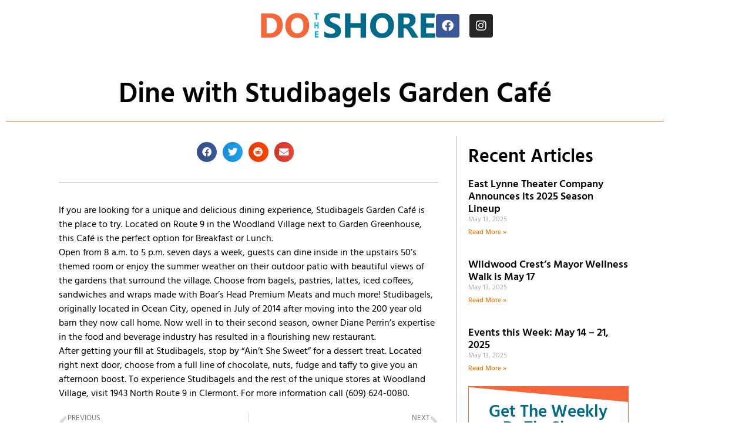

--- FILE ---
content_type: text/css; charset=utf-8
request_url: https://dotheshore.com/wp-content/cache/autoptimize/autoptimize_single_ced586e8afa0deb6c62dab5b876c5e18.php?ver=1768665592
body_size: 1836
content:
.elementor-13761 .elementor-element.elementor-element-35123920:not(.elementor-motion-effects-element-type-background),.elementor-13761 .elementor-element.elementor-element-35123920>.elementor-motion-effects-container>.elementor-motion-effects-layer{background-color:#fff}.elementor-13761 .elementor-element.elementor-element-35123920{transition:background .3s,border .3s,border-radius .3s,box-shadow .3s;margin-top:40px;margin-bottom:0}.elementor-13761 .elementor-element.elementor-element-35123920>.elementor-background-overlay{transition:background .3s,border-radius .3s,opacity .3s}.elementor-13761 .elementor-element.elementor-element-4f62160>.elementor-widget-wrap>.elementor-widget:not(.elementor-widget__width-auto):not(.elementor-widget__width-initial):not(:last-child):not(.elementor-absolute){margin-block-end:5px}.elementor-widget-theme-post-title .elementor-heading-title{font-family:var(--e-global-typography-primary-font-family),Sans-serif;font-weight:var(--e-global-typography-primary-font-weight);color:var(--e-global-color-primary)}.elementor-13761 .elementor-element.elementor-element-7d1150b2{text-align:center}.elementor-13761 .elementor-element.elementor-element-7d1150b2 .elementor-heading-title{font-family:"Hind",Sans-serif;font-size:3em;font-weight:600;color:#000}.elementor-widget-divider{--divider-color:var(--e-global-color-secondary)}.elementor-widget-divider .elementor-divider__text{color:var(--e-global-color-secondary);font-family:var(--e-global-typography-secondary-font-family),Sans-serif;font-weight:var(--e-global-typography-secondary-font-weight)}.elementor-widget-divider.elementor-view-stacked .elementor-icon{background-color:var(--e-global-color-secondary)}.elementor-widget-divider.elementor-view-framed .elementor-icon,.elementor-widget-divider.elementor-view-default .elementor-icon{color:var(--e-global-color-secondary);border-color:var(--e-global-color-secondary)}.elementor-widget-divider.elementor-view-framed .elementor-icon,.elementor-widget-divider.elementor-view-default .elementor-icon svg{fill:var(--e-global-color-secondary)}.elementor-13761 .elementor-element.elementor-element-3c05250{--divider-border-style:solid;--divider-color:#ed6d28;--divider-border-width:1px}.elementor-13761 .elementor-element.elementor-element-3c05250>.elementor-widget-container{margin:0;padding:0}.elementor-13761 .elementor-element.elementor-element-3c05250 .elementor-divider-separator{width:100%}.elementor-13761 .elementor-element.elementor-element-3c05250 .elementor-divider{padding-block-start:15px;padding-block-end:15px}.elementor-13761 .elementor-element.elementor-element-2d920ee5>.elementor-container{max-width:1000px}.elementor-13761 .elementor-element.elementor-element-2d920ee5{margin-top:0;margin-bottom:0;padding:0 7%}.elementor-widget-theme-post-featured-image .widget-image-caption{color:var(--e-global-color-text);font-family:var(--e-global-typography-text-font-family),Sans-serif;font-weight:var(--e-global-typography-text-font-weight)}.elementor-13761 .elementor-element.elementor-element-2414d1c img{max-width:100%}.elementor-13761 .elementor-element.elementor-element-c937290{--alignment:center;--grid-side-margin:10px;--grid-column-gap:10px;--grid-row-gap:10px;--grid-bottom-margin:10px}.elementor-13761 .elementor-element.elementor-element-c937290 .elementor-share-btn{font-size:calc(0.75px * 10)}.elementor-13761 .elementor-element.elementor-element-c937290 .elementor-share-btn__icon{--e-share-buttons-icon-size:2.2em}.elementor-13761 .elementor-element.elementor-element-297559c{--divider-border-style:solid;--divider-color:#b6b6b6;--divider-border-width:1px}.elementor-13761 .elementor-element.elementor-element-297559c>.elementor-widget-container{margin:0;padding:0}.elementor-13761 .elementor-element.elementor-element-297559c .elementor-divider-separator{width:100%}.elementor-13761 .elementor-element.elementor-element-297559c .elementor-divider{padding-block-start:15px;padding-block-end:15px}.elementor-widget-theme-post-content{color:var(--e-global-color-text);font-family:var(--e-global-typography-text-font-family),Sans-serif;font-weight:var(--e-global-typography-text-font-weight)}.elementor-13761 .elementor-element.elementor-element-611b54ed{color:#000;font-family:"Hind",Sans-serif;font-weight:400}.elementor-widget-post-navigation span.post-navigation__prev--label{color:var(--e-global-color-text)}.elementor-widget-post-navigation span.post-navigation__next--label{color:var(--e-global-color-text)}.elementor-widget-post-navigation span.post-navigation__prev--label,.elementor-widget-post-navigation span.post-navigation__next--label{font-family:var(--e-global-typography-secondary-font-family),Sans-serif;font-weight:var(--e-global-typography-secondary-font-weight)}.elementor-widget-post-navigation span.post-navigation__prev--title,.elementor-widget-post-navigation span.post-navigation__next--title{color:var(--e-global-color-secondary);font-family:var(--e-global-typography-secondary-font-family),Sans-serif;font-weight:var(--e-global-typography-secondary-font-weight)}.elementor-13761 .elementor-element.elementor-element-0283d74 span.post-navigation__prev--label{color:#7a7a7a}.elementor-13761 .elementor-element.elementor-element-0283d74 span.post-navigation__next--label{color:#7a7a7a}.elementor-13761 .elementor-element.elementor-element-0283d74 span.post-navigation__prev--label,.elementor-13761 .elementor-element.elementor-element-0283d74 span.post-navigation__next--label{font-family:"Hind",Sans-serif;font-weight:400}.elementor-13761 .elementor-element.elementor-element-0283d74 span.post-navigation__prev--title,.elementor-13761 .elementor-element.elementor-element-0283d74 span.post-navigation__next--title{font-family:"Hind",Sans-serif;font-weight:400}.elementor-13761 .elementor-element.elementor-element-480b0b4d>.elementor-element-populated{border-style:solid;border-width:0 0 0 1px;border-color:#b6b6b6;margin:0 0 0 20px;--e-column-margin-right:0px;--e-column-margin-left:20px;padding:20px}.elementor-widget-heading .elementor-heading-title{font-family:var(--e-global-typography-primary-font-family),Sans-serif;font-weight:var(--e-global-typography-primary-font-weight);color:var(--e-global-color-primary)}.elementor-13761 .elementor-element.elementor-element-3a8c9e1 .elementor-heading-title{font-family:"Hind",Sans-serif;font-weight:600;color:#000}.elementor-widget-posts .elementor-button{background-color:var(--e-global-color-accent);font-family:var(--e-global-typography-accent-font-family),Sans-serif;font-weight:var(--e-global-typography-accent-font-weight)}.elementor-widget-posts .elementor-post__title,.elementor-widget-posts .elementor-post__title a{color:var(--e-global-color-secondary);font-family:var(--e-global-typography-primary-font-family),Sans-serif;font-weight:var(--e-global-typography-primary-font-weight)}.elementor-widget-posts .elementor-post__meta-data{font-family:var(--e-global-typography-secondary-font-family),Sans-serif;font-weight:var(--e-global-typography-secondary-font-weight)}.elementor-widget-posts .elementor-post__excerpt p{font-family:var(--e-global-typography-text-font-family),Sans-serif;font-weight:var(--e-global-typography-text-font-weight)}.elementor-widget-posts .elementor-post__read-more{color:var(--e-global-color-accent)}.elementor-widget-posts a.elementor-post__read-more{font-family:var(--e-global-typography-accent-font-family),Sans-serif;font-weight:var(--e-global-typography-accent-font-weight)}.elementor-widget-posts .elementor-post__card .elementor-post__badge{background-color:var(--e-global-color-accent);font-family:var(--e-global-typography-accent-font-family),Sans-serif;font-weight:var(--e-global-typography-accent-font-weight)}.elementor-widget-posts .elementor-pagination{font-family:var(--e-global-typography-secondary-font-family),Sans-serif;font-weight:var(--e-global-typography-secondary-font-weight)}.elementor-widget-posts .e-load-more-message{font-family:var(--e-global-typography-secondary-font-family),Sans-serif;font-weight:var(--e-global-typography-secondary-font-weight)}.elementor-13761 .elementor-element.elementor-element-44291f0{--grid-row-gap:35px;--grid-column-gap:30px}.elementor-13761 .elementor-element.elementor-element-44291f0 .elementor-post__meta-data span+span:before{content:"///"}.elementor-13761 .elementor-element.elementor-element-44291f0 .elementor-post__title,.elementor-13761 .elementor-element.elementor-element-44291f0 .elementor-post__title a{color:#000;font-family:"Hind",Sans-serif;font-weight:600}.elementor-13761 .elementor-element.elementor-element-44291f0 .elementor-post__title{margin-bottom:0}.elementor-13761 .elementor-element.elementor-element-44291f0 .elementor-post__meta-data{font-family:"Hind",Sans-serif;font-weight:400;margin-bottom:0}.elementor-13761 .elementor-element.elementor-element-44291f0 a.elementor-post__read-more{font-family:"Hind",Sans-serif;font-weight:500}.elementor-13761 .elementor-element.elementor-element-44291f0 .elementor-post__text{margin-bottom:0}.elementor-13761 .elementor-element.elementor-element-b5246d1{border-style:solid;border-width:1px;border-color:#f56639;padding:20px 0}.elementor-13761 .elementor-element.elementor-element-b5246d1>.elementor-shape-top .elementor-shape-fill{fill:#f56639}.elementor-13761 .elementor-element.elementor-element-b5246d1>.elementor-shape-bottom .elementor-shape-fill{fill:#f56639}.elementor-13761 .elementor-element.elementor-element-c14f393{text-align:center}.elementor-13761 .elementor-element.elementor-element-c14f393 .elementor-heading-title{font-family:"Hind",Sans-serif;font-size:1.8em;font-weight:600;color:#006a8b}.elementor-widget-form .elementor-field-group>label,.elementor-widget-form .elementor-field-subgroup label{color:var(--e-global-color-text)}.elementor-widget-form .elementor-field-group>label{font-family:var(--e-global-typography-text-font-family),Sans-serif;font-weight:var(--e-global-typography-text-font-weight)}.elementor-widget-form .elementor-field-type-html{color:var(--e-global-color-text);font-family:var(--e-global-typography-text-font-family),Sans-serif;font-weight:var(--e-global-typography-text-font-weight)}.elementor-widget-form .elementor-field-group .elementor-field{color:var(--e-global-color-text)}.elementor-widget-form .elementor-field-group .elementor-field,.elementor-widget-form .elementor-field-subgroup label{font-family:var(--e-global-typography-text-font-family),Sans-serif;font-weight:var(--e-global-typography-text-font-weight)}.elementor-widget-form .elementor-button{font-family:var(--e-global-typography-accent-font-family),Sans-serif;font-weight:var(--e-global-typography-accent-font-weight)}.elementor-widget-form .e-form__buttons__wrapper__button-next{background-color:var(--e-global-color-accent)}.elementor-widget-form .elementor-button[type=submit]{background-color:var(--e-global-color-accent)}.elementor-widget-form .e-form__buttons__wrapper__button-previous{background-color:var(--e-global-color-accent)}.elementor-widget-form .elementor-message{font-family:var(--e-global-typography-text-font-family),Sans-serif;font-weight:var(--e-global-typography-text-font-weight)}.elementor-widget-form .e-form__indicators__indicator,.elementor-widget-form .e-form__indicators__indicator__label{font-family:var(--e-global-typography-accent-font-family),Sans-serif;font-weight:var(--e-global-typography-accent-font-weight)}.elementor-widget-form{--e-form-steps-indicator-inactive-primary-color:var(--e-global-color-text);--e-form-steps-indicator-active-primary-color:var(--e-global-color-accent);--e-form-steps-indicator-completed-primary-color:var(--e-global-color-accent);--e-form-steps-indicator-progress-color:var(--e-global-color-accent);--e-form-steps-indicator-progress-background-color:var(--e-global-color-text);--e-form-steps-indicator-progress-meter-color:var(--e-global-color-text)}.elementor-widget-form .e-form__indicators__indicator__progress__meter{font-family:var(--e-global-typography-accent-font-family),Sans-serif;font-weight:var(--e-global-typography-accent-font-weight)}.elementor-13761 .elementor-element.elementor-element-26be567 .elementor-field-group{padding-right:calc( 10px/2 );padding-left:calc( 10px/2 );margin-bottom:10px}.elementor-13761 .elementor-element.elementor-element-26be567 .elementor-form-fields-wrapper{margin-left:calc( -10px/2 );margin-right:calc( -10px/2 );margin-bottom:-10px}.elementor-13761 .elementor-element.elementor-element-26be567 .elementor-field-group.recaptcha_v3-bottomleft,.elementor-13761 .elementor-element.elementor-element-26be567 .elementor-field-group.recaptcha_v3-bottomright{margin-bottom:0}body.rtl .elementor-13761 .elementor-element.elementor-element-26be567 .elementor-labels-inline .elementor-field-group>label{padding-left:0}body:not(.rtl) .elementor-13761 .elementor-element.elementor-element-26be567 .elementor-labels-inline .elementor-field-group>label{padding-right:0}body .elementor-13761 .elementor-element.elementor-element-26be567 .elementor-labels-above .elementor-field-group>label{padding-bottom:0}.elementor-13761 .elementor-element.elementor-element-26be567 .elementor-field-type-html{padding-bottom:0}.elementor-13761 .elementor-element.elementor-element-26be567 .elementor-field-group .elementor-field:not(.elementor-select-wrapper){background-color:#fff}.elementor-13761 .elementor-element.elementor-element-26be567 .elementor-field-group .elementor-select-wrapper select{background-color:#fff}.elementor-13761 .elementor-element.elementor-element-26be567 .e-form__buttons__wrapper__button-next{background-color:#006a8b;color:#fff}.elementor-13761 .elementor-element.elementor-element-26be567 .elementor-button[type=submit]{background-color:#006a8b;color:#fff}.elementor-13761 .elementor-element.elementor-element-26be567 .elementor-button[type=submit] svg *{fill:#fff}.elementor-13761 .elementor-element.elementor-element-26be567 .e-form__buttons__wrapper__button-previous{color:#fff}.elementor-13761 .elementor-element.elementor-element-26be567 .e-form__buttons__wrapper__button-next:hover{background-color:#00384a;color:#fff}.elementor-13761 .elementor-element.elementor-element-26be567 .elementor-button[type=submit]:hover{background-color:#00384a;color:#fff}.elementor-13761 .elementor-element.elementor-element-26be567 .elementor-button[type=submit]:hover svg *{fill:#fff}.elementor-13761 .elementor-element.elementor-element-26be567 .e-form__buttons__wrapper__button-previous:hover{color:#fff}.elementor-13761 .elementor-element.elementor-element-26be567{--e-form-steps-indicators-spacing:20px;--e-form-steps-indicator-padding:30px;--e-form-steps-indicator-inactive-secondary-color:#fff;--e-form-steps-indicator-active-secondary-color:#fff;--e-form-steps-indicator-completed-secondary-color:#fff;--e-form-steps-divider-width:1px;--e-form-steps-divider-gap:10px}@media(max-width:1024px){.elementor-13761 .elementor-element.elementor-element-553c7674>.elementor-element-populated{padding:0 20px}.elementor-13761 .elementor-element.elementor-element-c937290{--alignment:center}.elementor-13761 .elementor-element.elementor-element-c937290{--grid-side-margin:10px;--grid-column-gap:10px;--grid-row-gap:10px;--grid-bottom-margin:10px}.elementor-13761 .elementor-element.elementor-element-480b0b4d>.elementor-element-populated{padding:0 20px 0 0}}@media(max-width:767px){.elementor-13761 .elementor-element.elementor-element-2d920ee5{padding:0}.elementor-13761 .elementor-element.elementor-element-553c7674>.elementor-element-populated{padding:0 20px}.elementor-13761 .elementor-element.elementor-element-c937290{--alignment:center}.elementor-13761 .elementor-element.elementor-element-c937290{--grid-side-margin:10px;--grid-column-gap:10px;--grid-row-gap:10px;--grid-bottom-margin:10px}.elementor-13761 .elementor-element.elementor-element-480b0b4d>.elementor-element-populated{margin:0;--e-column-margin-right:0px;--e-column-margin-left:0px;padding:0 20px}}.elementor-13761 .elementor-element.elementor-element-c937290 .elementor-grid-item{margin-right:10px}